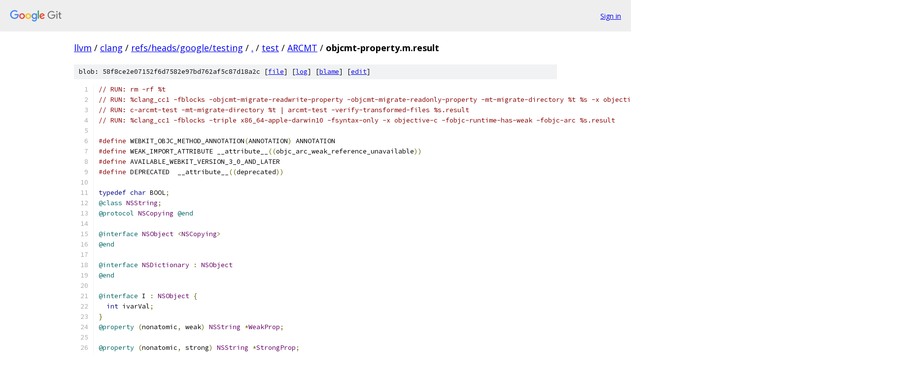

--- FILE ---
content_type: text/html; charset=utf-8
request_url: https://llvm.googlesource.com/clang/+/refs/heads/google/testing/test/ARCMT/objcmt-property.m.result?autodive=0%2F%2F%2F
body_size: 5123
content:
<!DOCTYPE html><html lang="en"><head><meta charset="utf-8"><meta name="viewport" content="width=device-width, initial-scale=1"><title>test/ARCMT/objcmt-property.m.result - clang - Git at Google</title><link rel="stylesheet" type="text/css" href="/+static/base.css"><link rel="stylesheet" type="text/css" href="/+static/prettify/prettify.css"><!-- default customHeadTagPart --></head><body class="Site"><header class="Site-header"><div class="Header"><a class="Header-image" href="/"><img src="//www.gstatic.com/images/branding/lockups/2x/lockup_git_color_108x24dp.png" width="108" height="24" alt="Google Git"></a><div class="Header-menu"> <a class="Header-menuItem" href="https://accounts.google.com/AccountChooser?faa=1&amp;continue=https://llvm.googlesource.com/login/clang/%2B/refs/heads/google/testing/test/ARCMT/objcmt-property.m.result?autodive%3D0%252F%252F%252F">Sign in</a> </div></div></header><div class="Site-content"><div class="Container "><div class="Breadcrumbs"><a class="Breadcrumbs-crumb" href="/?format=HTML">llvm</a> / <a class="Breadcrumbs-crumb" href="/clang/">clang</a> / <a class="Breadcrumbs-crumb" href="/clang/+/refs/heads/google/testing">refs/heads/google/testing</a> / <a class="Breadcrumbs-crumb" href="/clang/+/refs/heads/google/testing/?autodive=0%2F%2F%2F">.</a> / <a class="Breadcrumbs-crumb" href="/clang/+/refs/heads/google/testing/test?autodive=0%2F%2F%2F">test</a> / <a class="Breadcrumbs-crumb" href="/clang/+/refs/heads/google/testing/test/ARCMT?autodive=0%2F%2F%2F">ARCMT</a> / <span class="Breadcrumbs-crumb">objcmt-property.m.result</span></div><div class="u-sha1 u-monospace BlobSha1">blob: 58f8ce2e07152f6d7582e97bd762af5c87d18a2c [<a href="/clang/+/refs/heads/google/testing/test/ARCMT/objcmt-property.m.result?autodive=0%2F%2F%2F">file</a>] [<a href="/clang/+log/refs/heads/google/testing/test/ARCMT/objcmt-property.m.result">log</a>] [<a href="/clang/+blame/refs/heads/google/testing/test/ARCMT/objcmt-property.m.result">blame</a>] [<a href="https://llvm-review.googlesource.com/admin/repos/edit/repo/clang/branch/refs/heads/google/testing/file/test/ARCMT/objcmt-property.m.result">edit</a>]</div><table class="FileContents"><tr class="u-pre u-monospace FileContents-line"><td class="u-lineNum u-noSelect FileContents-lineNum" data-line-number="1"></td><td class="FileContents-lineContents" id="1"><span class="com">// RUN: rm -rf %t</span></td></tr><tr class="u-pre u-monospace FileContents-line"><td class="u-lineNum u-noSelect FileContents-lineNum" data-line-number="2"></td><td class="FileContents-lineContents" id="2"><span class="com">// RUN: %clang_cc1 -fblocks -objcmt-migrate-readwrite-property -objcmt-migrate-readonly-property -mt-migrate-directory %t %s -x objective-c -fobjc-runtime-has-weak -fobjc-arc -triple x86_64-apple-darwin11</span></td></tr><tr class="u-pre u-monospace FileContents-line"><td class="u-lineNum u-noSelect FileContents-lineNum" data-line-number="3"></td><td class="FileContents-lineContents" id="3"><span class="com">// RUN: c-arcmt-test -mt-migrate-directory %t | arcmt-test -verify-transformed-files %s.result</span></td></tr><tr class="u-pre u-monospace FileContents-line"><td class="u-lineNum u-noSelect FileContents-lineNum" data-line-number="4"></td><td class="FileContents-lineContents" id="4"><span class="com">// RUN: %clang_cc1 -fblocks -triple x86_64-apple-darwin10 -fsyntax-only -x objective-c -fobjc-runtime-has-weak -fobjc-arc %s.result</span></td></tr><tr class="u-pre u-monospace FileContents-line"><td class="u-lineNum u-noSelect FileContents-lineNum" data-line-number="5"></td><td class="FileContents-lineContents" id="5"></td></tr><tr class="u-pre u-monospace FileContents-line"><td class="u-lineNum u-noSelect FileContents-lineNum" data-line-number="6"></td><td class="FileContents-lineContents" id="6"><span class="com">#define</span><span class="pln"> WEBKIT_OBJC_METHOD_ANNOTATION</span><span class="pun">(</span><span class="pln">ANNOTATION</span><span class="pun">)</span><span class="pln"> ANNOTATION</span></td></tr><tr class="u-pre u-monospace FileContents-line"><td class="u-lineNum u-noSelect FileContents-lineNum" data-line-number="7"></td><td class="FileContents-lineContents" id="7"><span class="com">#define</span><span class="pln"> WEAK_IMPORT_ATTRIBUTE __attribute__</span><span class="pun">((</span><span class="pln">objc_arc_weak_reference_unavailable</span><span class="pun">))</span></td></tr><tr class="u-pre u-monospace FileContents-line"><td class="u-lineNum u-noSelect FileContents-lineNum" data-line-number="8"></td><td class="FileContents-lineContents" id="8"><span class="com">#define</span><span class="pln"> AVAILABLE_WEBKIT_VERSION_3_0_AND_LATER</span></td></tr><tr class="u-pre u-monospace FileContents-line"><td class="u-lineNum u-noSelect FileContents-lineNum" data-line-number="9"></td><td class="FileContents-lineContents" id="9"><span class="com">#define</span><span class="pln"> DEPRECATED  __attribute__</span><span class="pun">((</span><span class="pln">deprecated</span><span class="pun">))</span><span class="pln"> </span></td></tr><tr class="u-pre u-monospace FileContents-line"><td class="u-lineNum u-noSelect FileContents-lineNum" data-line-number="10"></td><td class="FileContents-lineContents" id="10"></td></tr><tr class="u-pre u-monospace FileContents-line"><td class="u-lineNum u-noSelect FileContents-lineNum" data-line-number="11"></td><td class="FileContents-lineContents" id="11"><span class="kwd">typedef</span><span class="pln"> </span><span class="kwd">char</span><span class="pln"> BOOL</span><span class="pun">;</span></td></tr><tr class="u-pre u-monospace FileContents-line"><td class="u-lineNum u-noSelect FileContents-lineNum" data-line-number="12"></td><td class="FileContents-lineContents" id="12"><span class="lit">@class</span><span class="pln"> </span><span class="typ">NSString</span><span class="pun">;</span></td></tr><tr class="u-pre u-monospace FileContents-line"><td class="u-lineNum u-noSelect FileContents-lineNum" data-line-number="13"></td><td class="FileContents-lineContents" id="13"><span class="lit">@protocol</span><span class="pln"> </span><span class="typ">NSCopying</span><span class="pln"> </span><span class="lit">@end</span></td></tr><tr class="u-pre u-monospace FileContents-line"><td class="u-lineNum u-noSelect FileContents-lineNum" data-line-number="14"></td><td class="FileContents-lineContents" id="14"></td></tr><tr class="u-pre u-monospace FileContents-line"><td class="u-lineNum u-noSelect FileContents-lineNum" data-line-number="15"></td><td class="FileContents-lineContents" id="15"><span class="lit">@interface</span><span class="pln"> </span><span class="typ">NSObject</span><span class="pln"> </span><span class="pun">&lt;</span><span class="typ">NSCopying</span><span class="pun">&gt;</span></td></tr><tr class="u-pre u-monospace FileContents-line"><td class="u-lineNum u-noSelect FileContents-lineNum" data-line-number="16"></td><td class="FileContents-lineContents" id="16"><span class="lit">@end</span></td></tr><tr class="u-pre u-monospace FileContents-line"><td class="u-lineNum u-noSelect FileContents-lineNum" data-line-number="17"></td><td class="FileContents-lineContents" id="17"></td></tr><tr class="u-pre u-monospace FileContents-line"><td class="u-lineNum u-noSelect FileContents-lineNum" data-line-number="18"></td><td class="FileContents-lineContents" id="18"><span class="lit">@interface</span><span class="pln"> </span><span class="typ">NSDictionary</span><span class="pln"> </span><span class="pun">:</span><span class="pln"> </span><span class="typ">NSObject</span></td></tr><tr class="u-pre u-monospace FileContents-line"><td class="u-lineNum u-noSelect FileContents-lineNum" data-line-number="19"></td><td class="FileContents-lineContents" id="19"><span class="lit">@end</span></td></tr><tr class="u-pre u-monospace FileContents-line"><td class="u-lineNum u-noSelect FileContents-lineNum" data-line-number="20"></td><td class="FileContents-lineContents" id="20"></td></tr><tr class="u-pre u-monospace FileContents-line"><td class="u-lineNum u-noSelect FileContents-lineNum" data-line-number="21"></td><td class="FileContents-lineContents" id="21"><span class="lit">@interface</span><span class="pln"> I </span><span class="pun">:</span><span class="pln"> </span><span class="typ">NSObject</span><span class="pln"> </span><span class="pun">{</span></td></tr><tr class="u-pre u-monospace FileContents-line"><td class="u-lineNum u-noSelect FileContents-lineNum" data-line-number="22"></td><td class="FileContents-lineContents" id="22"><span class="pln">  </span><span class="kwd">int</span><span class="pln"> ivarVal</span><span class="pun">;</span></td></tr><tr class="u-pre u-monospace FileContents-line"><td class="u-lineNum u-noSelect FileContents-lineNum" data-line-number="23"></td><td class="FileContents-lineContents" id="23"><span class="pun">}</span></td></tr><tr class="u-pre u-monospace FileContents-line"><td class="u-lineNum u-noSelect FileContents-lineNum" data-line-number="24"></td><td class="FileContents-lineContents" id="24"><span class="lit">@property</span><span class="pln"> </span><span class="pun">(</span><span class="pln">nonatomic</span><span class="pun">,</span><span class="pln"> weak</span><span class="pun">)</span><span class="pln"> </span><span class="typ">NSString</span><span class="pln"> </span><span class="pun">*</span><span class="typ">WeakProp</span><span class="pun">;</span></td></tr><tr class="u-pre u-monospace FileContents-line"><td class="u-lineNum u-noSelect FileContents-lineNum" data-line-number="25"></td><td class="FileContents-lineContents" id="25"></td></tr><tr class="u-pre u-monospace FileContents-line"><td class="u-lineNum u-noSelect FileContents-lineNum" data-line-number="26"></td><td class="FileContents-lineContents" id="26"><span class="lit">@property</span><span class="pln"> </span><span class="pun">(</span><span class="pln">nonatomic</span><span class="pun">,</span><span class="pln"> strong</span><span class="pun">)</span><span class="pln"> </span><span class="typ">NSString</span><span class="pln"> </span><span class="pun">*</span><span class="typ">StrongProp</span><span class="pun">;</span></td></tr><tr class="u-pre u-monospace FileContents-line"><td class="u-lineNum u-noSelect FileContents-lineNum" data-line-number="27"></td><td class="FileContents-lineContents" id="27"></td></tr><tr class="u-pre u-monospace FileContents-line"><td class="u-lineNum u-noSelect FileContents-lineNum" data-line-number="28"></td><td class="FileContents-lineContents" id="28"><span class="lit">@property</span><span class="pln"> </span><span class="pun">(</span><span class="pln">nonatomic</span><span class="pun">,</span><span class="pln"> strong</span><span class="pun">)</span><span class="pln"> </span><span class="typ">NSString</span><span class="pln"> </span><span class="pun">*</span><span class="typ">UnavailProp</span><span class="pln">  __attribute__</span><span class="pun">((</span><span class="pln">unavailable</span><span class="pun">));</span></td></tr><tr class="u-pre u-monospace FileContents-line"><td class="u-lineNum u-noSelect FileContents-lineNum" data-line-number="29"></td><td class="FileContents-lineContents" id="29"><span class="pun">-</span><span class="pln"> </span><span class="pun">(</span><span class="kwd">void</span><span class="pun">)</span><span class="pln"> setUnavailProp  </span><span class="pun">:</span><span class="pln"> </span><span class="pun">(</span><span class="typ">NSString</span><span class="pln"> </span><span class="pun">*)</span><span class="typ">Val</span><span class="pun">;</span></td></tr><tr class="u-pre u-monospace FileContents-line"><td class="u-lineNum u-noSelect FileContents-lineNum" data-line-number="30"></td><td class="FileContents-lineContents" id="30"></td></tr><tr class="u-pre u-monospace FileContents-line"><td class="u-lineNum u-noSelect FileContents-lineNum" data-line-number="31"></td><td class="FileContents-lineContents" id="31"><span class="lit">@property</span><span class="pln"> </span><span class="pun">(</span><span class="pln">nonatomic</span><span class="pun">,</span><span class="pln"> strong</span><span class="pun">)</span><span class="pln"> </span><span class="typ">NSString</span><span class="pln"> </span><span class="pun">*</span><span class="typ">UnavailProp1</span><span class="pln">  __attribute__</span><span class="pun">((</span><span class="pln">unavailable</span><span class="pun">));</span></td></tr><tr class="u-pre u-monospace FileContents-line"><td class="u-lineNum u-noSelect FileContents-lineNum" data-line-number="32"></td><td class="FileContents-lineContents" id="32"></td></tr><tr class="u-pre u-monospace FileContents-line"><td class="u-lineNum u-noSelect FileContents-lineNum" data-line-number="33"></td><td class="FileContents-lineContents" id="33"><span class="lit">@property</span><span class="pln"> </span><span class="pun">(</span><span class="pln">nonatomic</span><span class="pun">,</span><span class="pln"> strong</span><span class="pun">)</span><span class="pln"> </span><span class="typ">NSString</span><span class="pln"> </span><span class="pun">*</span><span class="typ">UnavailProp2</span><span class="pun">;</span></td></tr><tr class="u-pre u-monospace FileContents-line"><td class="u-lineNum u-noSelect FileContents-lineNum" data-line-number="34"></td><td class="FileContents-lineContents" id="34"><span class="pun">-</span><span class="pln"> </span><span class="pun">(</span><span class="kwd">void</span><span class="pun">)</span><span class="pln"> setUnavailProp2  </span><span class="pun">:</span><span class="pln"> </span><span class="pun">(</span><span class="typ">NSString</span><span class="pln"> </span><span class="pun">*)</span><span class="typ">Val</span><span class="pln">  __attribute__</span><span class="pun">((</span><span class="pln">unavailable</span><span class="pun">));</span></td></tr><tr class="u-pre u-monospace FileContents-line"><td class="u-lineNum u-noSelect FileContents-lineNum" data-line-number="35"></td><td class="FileContents-lineContents" id="35"></td></tr><tr class="u-pre u-monospace FileContents-line"><td class="u-lineNum u-noSelect FileContents-lineNum" data-line-number="36"></td><td class="FileContents-lineContents" id="36"><span class="lit">@property</span><span class="pln"> </span><span class="pun">(</span><span class="pln">nonatomic</span><span class="pun">,</span><span class="pln"> copy</span><span class="pun">)</span><span class="pln"> </span><span class="typ">NSDictionary</span><span class="pln"> </span><span class="pun">*</span><span class="pln">undoAction</span><span class="pun">;</span></td></tr><tr class="u-pre u-monospace FileContents-line"><td class="u-lineNum u-noSelect FileContents-lineNum" data-line-number="37"></td><td class="FileContents-lineContents" id="37"><span class="lit">@end</span></td></tr><tr class="u-pre u-monospace FileContents-line"><td class="u-lineNum u-noSelect FileContents-lineNum" data-line-number="38"></td><td class="FileContents-lineContents" id="38"></td></tr><tr class="u-pre u-monospace FileContents-line"><td class="u-lineNum u-noSelect FileContents-lineNum" data-line-number="39"></td><td class="FileContents-lineContents" id="39"><span class="lit">@implementation</span><span class="pln"> I</span></td></tr><tr class="u-pre u-monospace FileContents-line"><td class="u-lineNum u-noSelect FileContents-lineNum" data-line-number="40"></td><td class="FileContents-lineContents" id="40"><span class="lit">@end</span></td></tr><tr class="u-pre u-monospace FileContents-line"><td class="u-lineNum u-noSelect FileContents-lineNum" data-line-number="41"></td><td class="FileContents-lineContents" id="41"></td></tr><tr class="u-pre u-monospace FileContents-line"><td class="u-lineNum u-noSelect FileContents-lineNum" data-line-number="42"></td><td class="FileContents-lineContents" id="42"><span class="lit">@class</span><span class="pln"> </span><span class="typ">NSArray</span><span class="pun">;</span></td></tr><tr class="u-pre u-monospace FileContents-line"><td class="u-lineNum u-noSelect FileContents-lineNum" data-line-number="43"></td><td class="FileContents-lineContents" id="43"></td></tr><tr class="u-pre u-monospace FileContents-line"><td class="u-lineNum u-noSelect FileContents-lineNum" data-line-number="44"></td><td class="FileContents-lineContents" id="44"><span class="lit">@interface</span><span class="pln"> </span><span class="typ">MyClass2</span><span class="pln">  </span><span class="pun">{</span></td></tr><tr class="u-pre u-monospace FileContents-line"><td class="u-lineNum u-noSelect FileContents-lineNum" data-line-number="45"></td><td class="FileContents-lineContents" id="45"><span class="lit">@private</span></td></tr><tr class="u-pre u-monospace FileContents-line"><td class="u-lineNum u-noSelect FileContents-lineNum" data-line-number="46"></td><td class="FileContents-lineContents" id="46"><span class="pln">    </span><span class="typ">NSArray</span><span class="pln"> </span><span class="pun">*</span><span class="pln">_names1</span><span class="pun">;</span></td></tr><tr class="u-pre u-monospace FileContents-line"><td class="u-lineNum u-noSelect FileContents-lineNum" data-line-number="47"></td><td class="FileContents-lineContents" id="47"><span class="pln">    </span><span class="typ">NSArray</span><span class="pln"> </span><span class="pun">*</span><span class="pln">_names2</span><span class="pun">;</span></td></tr><tr class="u-pre u-monospace FileContents-line"><td class="u-lineNum u-noSelect FileContents-lineNum" data-line-number="48"></td><td class="FileContents-lineContents" id="48"><span class="pln">    </span><span class="typ">NSArray</span><span class="pln"> </span><span class="pun">*</span><span class="pln">_names3</span><span class="pun">;</span></td></tr><tr class="u-pre u-monospace FileContents-line"><td class="u-lineNum u-noSelect FileContents-lineNum" data-line-number="49"></td><td class="FileContents-lineContents" id="49"><span class="pln">    </span><span class="typ">NSArray</span><span class="pln"> </span><span class="pun">*</span><span class="pln">_names4</span><span class="pun">;</span></td></tr><tr class="u-pre u-monospace FileContents-line"><td class="u-lineNum u-noSelect FileContents-lineNum" data-line-number="50"></td><td class="FileContents-lineContents" id="50"><span class="pun">}</span></td></tr><tr class="u-pre u-monospace FileContents-line"><td class="u-lineNum u-noSelect FileContents-lineNum" data-line-number="51"></td><td class="FileContents-lineContents" id="51"><span class="lit">@property</span><span class="pln"> </span><span class="pun">(</span><span class="pln">nonatomic</span><span class="pun">,</span><span class="pln"> strong</span><span class="pun">)</span><span class="pln"> </span><span class="typ">NSArray</span><span class="pln"> </span><span class="pun">*</span><span class="pln">names2</span><span class="pun">;</span></td></tr><tr class="u-pre u-monospace FileContents-line"><td class="u-lineNum u-noSelect FileContents-lineNum" data-line-number="52"></td><td class="FileContents-lineContents" id="52"><span class="lit">@property</span><span class="pln"> </span><span class="pun">(</span><span class="pln">nonatomic</span><span class="pun">,</span><span class="pln"> strong</span><span class="pun">)</span><span class="pln"> </span><span class="typ">NSArray</span><span class="pln"> </span><span class="pun">*</span><span class="pln">names3</span><span class="pun">;</span></td></tr><tr class="u-pre u-monospace FileContents-line"><td class="u-lineNum u-noSelect FileContents-lineNum" data-line-number="53"></td><td class="FileContents-lineContents" id="53"><span class="lit">@property</span><span class="pln"> </span><span class="pun">(</span><span class="pln">nonatomic</span><span class="pun">,</span><span class="pln"> strong</span><span class="pun">)</span><span class="pln"> </span><span class="typ">NSArray</span><span class="pln"> </span><span class="pun">*</span><span class="pln">names4</span><span class="pun">;</span></td></tr><tr class="u-pre u-monospace FileContents-line"><td class="u-lineNum u-noSelect FileContents-lineNum" data-line-number="54"></td><td class="FileContents-lineContents" id="54"><span class="lit">@property</span><span class="pln"> </span><span class="pun">(</span><span class="pln">nonatomic</span><span class="pun">,</span><span class="pln"> strong</span><span class="pun">)</span><span class="pln"> </span><span class="typ">NSArray</span><span class="pln"> </span><span class="pun">*</span><span class="pln">names1</span><span class="pun">;</span></td></tr><tr class="u-pre u-monospace FileContents-line"><td class="u-lineNum u-noSelect FileContents-lineNum" data-line-number="55"></td><td class="FileContents-lineContents" id="55"><span class="lit">@end</span></td></tr><tr class="u-pre u-monospace FileContents-line"><td class="u-lineNum u-noSelect FileContents-lineNum" data-line-number="56"></td><td class="FileContents-lineContents" id="56"></td></tr><tr class="u-pre u-monospace FileContents-line"><td class="u-lineNum u-noSelect FileContents-lineNum" data-line-number="57"></td><td class="FileContents-lineContents" id="57"><span class="com">// Properties that contain the name &quot;delegate&quot; or &quot;dataSource&quot;,</span></td></tr><tr class="u-pre u-monospace FileContents-line"><td class="u-lineNum u-noSelect FileContents-lineNum" data-line-number="58"></td><td class="FileContents-lineContents" id="58"><span class="com">// or have exact name &quot;target&quot; have unsafe_unretained attribute.</span></td></tr><tr class="u-pre u-monospace FileContents-line"><td class="u-lineNum u-noSelect FileContents-lineNum" data-line-number="59"></td><td class="FileContents-lineContents" id="59"><span class="lit">@interface</span><span class="pln"> </span><span class="typ">NSInvocation</span><span class="pln"> </span></td></tr><tr class="u-pre u-monospace FileContents-line"><td class="u-lineNum u-noSelect FileContents-lineNum" data-line-number="60"></td><td class="FileContents-lineContents" id="60"><span class="lit">@property</span><span class="pln"> </span><span class="pun">(</span><span class="pln">nonatomic</span><span class="pun">,</span><span class="pln"> assign</span><span class="pun">)</span><span class="pln"> id target</span><span class="pun">;</span></td></tr><tr class="u-pre u-monospace FileContents-line"><td class="u-lineNum u-noSelect FileContents-lineNum" data-line-number="61"></td><td class="FileContents-lineContents" id="61"></td></tr><tr class="u-pre u-monospace FileContents-line"><td class="u-lineNum u-noSelect FileContents-lineNum" data-line-number="62"></td><td class="FileContents-lineContents" id="62"><span class="lit">@property</span><span class="pln"> </span><span class="pun">(</span><span class="pln">nonatomic</span><span class="pun">,</span><span class="pln"> assign</span><span class="pun">)</span><span class="pln"> id dataSource</span><span class="pun">;</span></td></tr><tr class="u-pre u-monospace FileContents-line"><td class="u-lineNum u-noSelect FileContents-lineNum" data-line-number="63"></td><td class="FileContents-lineContents" id="63"></td></tr><tr class="u-pre u-monospace FileContents-line"><td class="u-lineNum u-noSelect FileContents-lineNum" data-line-number="64"></td><td class="FileContents-lineContents" id="64"><span class="com">// rdar://15509831</span></td></tr><tr class="u-pre u-monospace FileContents-line"><td class="u-lineNum u-noSelect FileContents-lineNum" data-line-number="65"></td><td class="FileContents-lineContents" id="65"><span class="lit">@property</span><span class="pln"> </span><span class="pun">(</span><span class="pln">nonatomic</span><span class="pun">,</span><span class="pln"> </span><span class="kwd">readonly</span><span class="pun">,</span><span class="pln"> assign</span><span class="pun">)</span><span class="pln"> id </span><span class="kwd">delegate</span><span class="pun">;</span></td></tr><tr class="u-pre u-monospace FileContents-line"><td class="u-lineNum u-noSelect FileContents-lineNum" data-line-number="66"></td><td class="FileContents-lineContents" id="66"></td></tr><tr class="u-pre u-monospace FileContents-line"><td class="u-lineNum u-noSelect FileContents-lineNum" data-line-number="67"></td><td class="FileContents-lineContents" id="67"><span class="lit">@property</span><span class="pln"> </span><span class="pun">(</span><span class="pln">nonatomic</span><span class="pun">,</span><span class="pln"> assign</span><span class="pun">)</span><span class="pln"> id xxxdelegateYYY</span><span class="pun">;</span></td></tr><tr class="u-pre u-monospace FileContents-line"><td class="u-lineNum u-noSelect FileContents-lineNum" data-line-number="68"></td><td class="FileContents-lineContents" id="68"></td></tr><tr class="u-pre u-monospace FileContents-line"><td class="u-lineNum u-noSelect FileContents-lineNum" data-line-number="69"></td><td class="FileContents-lineContents" id="69"></td></tr><tr class="u-pre u-monospace FileContents-line"><td class="u-lineNum u-noSelect FileContents-lineNum" data-line-number="70"></td><td class="FileContents-lineContents" id="70"><span class="lit">@property</span><span class="pln"> </span><span class="pun">(</span><span class="pln">nonatomic</span><span class="pun">,</span><span class="pln"> strong</span><span class="pun">)</span><span class="pln"> id </span><span class="typ">MYtarget</span><span class="pun">;</span></td></tr><tr class="u-pre u-monospace FileContents-line"><td class="u-lineNum u-noSelect FileContents-lineNum" data-line-number="71"></td><td class="FileContents-lineContents" id="71"></td></tr><tr class="u-pre u-monospace FileContents-line"><td class="u-lineNum u-noSelect FileContents-lineNum" data-line-number="72"></td><td class="FileContents-lineContents" id="72"><span class="lit">@property</span><span class="pln"> </span><span class="pun">(</span><span class="pln">nonatomic</span><span class="pun">,</span><span class="pln"> strong</span><span class="pun">)</span><span class="pln"> id targetX</span><span class="pun">;</span></td></tr><tr class="u-pre u-monospace FileContents-line"><td class="u-lineNum u-noSelect FileContents-lineNum" data-line-number="73"></td><td class="FileContents-lineContents" id="73"><span class="pln"> </span></td></tr><tr class="u-pre u-monospace FileContents-line"><td class="u-lineNum u-noSelect FileContents-lineNum" data-line-number="74"></td><td class="FileContents-lineContents" id="74"><span class="lit">@property</span><span class="pln"> </span><span class="pun">(</span><span class="pln">nonatomic</span><span class="pun">)</span><span class="pln"> </span><span class="kwd">int</span><span class="pln"> value</span><span class="pun">;</span></td></tr><tr class="u-pre u-monospace FileContents-line"><td class="u-lineNum u-noSelect FileContents-lineNum" data-line-number="75"></td><td class="FileContents-lineContents" id="75"></td></tr><tr class="u-pre u-monospace FileContents-line"><td class="u-lineNum u-noSelect FileContents-lineNum" data-line-number="76"></td><td class="FileContents-lineContents" id="76"><span class="lit">@property</span><span class="pln"> </span><span class="pun">(</span><span class="pln">nonatomic</span><span class="pun">,</span><span class="pln"> getter</span><span class="pun">=</span><span class="pln">isContinuous</span><span class="pun">)</span><span class="pln"> BOOL continuous</span><span class="pun">;</span></td></tr><tr class="u-pre u-monospace FileContents-line"><td class="u-lineNum u-noSelect FileContents-lineNum" data-line-number="77"></td><td class="FileContents-lineContents" id="77"></td></tr><tr class="u-pre u-monospace FileContents-line"><td class="u-lineNum u-noSelect FileContents-lineNum" data-line-number="78"></td><td class="FileContents-lineContents" id="78"><span class="pun">-</span><span class="pln"> </span><span class="pun">(</span><span class="pln">id</span><span class="pun">)</span><span class="pln"> isAnObject</span><span class="pun">;</span></td></tr><tr class="u-pre u-monospace FileContents-line"><td class="u-lineNum u-noSelect FileContents-lineNum" data-line-number="79"></td><td class="FileContents-lineContents" id="79"><span class="pun">-</span><span class="pln"> </span><span class="pun">(</span><span class="kwd">void</span><span class="pun">)</span><span class="pln">setAnObject </span><span class="pun">:</span><span class="pln"> </span><span class="pun">(</span><span class="pln">id</span><span class="pun">)</span><span class="pln"> </span><span class="kwd">object</span><span class="pun">;</span></td></tr><tr class="u-pre u-monospace FileContents-line"><td class="u-lineNum u-noSelect FileContents-lineNum" data-line-number="80"></td><td class="FileContents-lineContents" id="80"></td></tr><tr class="u-pre u-monospace FileContents-line"><td class="u-lineNum u-noSelect FileContents-lineNum" data-line-number="81"></td><td class="FileContents-lineContents" id="81"><span class="lit">@property</span><span class="pln"> </span><span class="pun">(</span><span class="pln">nonatomic</span><span class="pun">,</span><span class="pln"> getter</span><span class="pun">=</span><span class="pln">isinValid</span><span class="pun">,</span><span class="pln"> </span><span class="kwd">readonly</span><span class="pun">)</span><span class="pln"> BOOL inValid</span><span class="pun">;</span></td></tr><tr class="u-pre u-monospace FileContents-line"><td class="u-lineNum u-noSelect FileContents-lineNum" data-line-number="82"></td><td class="FileContents-lineContents" id="82"><span class="pun">-</span><span class="pln"> </span><span class="pun">(</span><span class="kwd">void</span><span class="pun">)</span><span class="pln"> setInValid </span><span class="pun">:</span><span class="pln"> </span><span class="pun">(</span><span class="pln">BOOL</span><span class="pun">)</span><span class="pln"> arg</span><span class="pun">;</span></td></tr><tr class="u-pre u-monospace FileContents-line"><td class="u-lineNum u-noSelect FileContents-lineNum" data-line-number="83"></td><td class="FileContents-lineContents" id="83"></td></tr><tr class="u-pre u-monospace FileContents-line"><td class="u-lineNum u-noSelect FileContents-lineNum" data-line-number="84"></td><td class="FileContents-lineContents" id="84"><span class="pun">-</span><span class="pln"> </span><span class="pun">(</span><span class="kwd">void</span><span class="pun">)</span><span class="pln"> </span><span class="typ">Nothing</span><span class="pun">;</span></td></tr><tr class="u-pre u-monospace FileContents-line"><td class="u-lineNum u-noSelect FileContents-lineNum" data-line-number="85"></td><td class="FileContents-lineContents" id="85"><span class="lit">@property</span><span class="pln"> </span><span class="pun">(</span><span class="pln">nonatomic</span><span class="pun">,</span><span class="pln"> </span><span class="kwd">readonly</span><span class="pun">)</span><span class="pln"> </span><span class="kwd">int</span><span class="pln"> </span><span class="typ">Length</span><span class="pun">;</span></td></tr><tr class="u-pre u-monospace FileContents-line"><td class="u-lineNum u-noSelect FileContents-lineNum" data-line-number="86"></td><td class="FileContents-lineContents" id="86"><span class="lit">@property</span><span class="pln"> </span><span class="pun">(</span><span class="pln">nonatomic</span><span class="pun">,</span><span class="pln"> </span><span class="kwd">readonly</span><span class="pun">,</span><span class="pln"> strong</span><span class="pun">)</span><span class="pln"> id </span><span class="kwd">object</span><span class="pun">;</span></td></tr><tr class="u-pre u-monospace FileContents-line"><td class="u-lineNum u-noSelect FileContents-lineNum" data-line-number="87"></td><td class="FileContents-lineContents" id="87"><span class="pun">+</span><span class="pln"> </span><span class="pun">(</span><span class="kwd">double</span><span class="pun">)</span><span class="pln"> D</span><span class="pun">;</span></td></tr><tr class="u-pre u-monospace FileContents-line"><td class="u-lineNum u-noSelect FileContents-lineNum" data-line-number="88"></td><td class="FileContents-lineContents" id="88"><span class="lit">@property</span><span class="pln"> </span><span class="pun">(</span><span class="pln">nonatomic</span><span class="pun">,</span><span class="pln"> </span><span class="kwd">readonly</span><span class="pun">)</span><span class="pln"> </span><span class="kwd">void</span><span class="pln"> </span><span class="pun">*</span><span class="typ">JSObject</span><span class="pln"> WEBKIT_OBJC_METHOD_ANNOTATION</span><span class="pun">(</span><span class="pln">AVAILABLE_WEBKIT_VERSION_3_0_AND_LATER</span><span class="pun">);</span></td></tr><tr class="u-pre u-monospace FileContents-line"><td class="u-lineNum u-noSelect FileContents-lineNum" data-line-number="89"></td><td class="FileContents-lineContents" id="89"><span class="lit">@property</span><span class="pln"> </span><span class="pun">(</span><span class="pln">nonatomic</span><span class="pun">,</span><span class="pln"> getter</span><span class="pun">=</span><span class="pln">isIgnoringInteractionEvents</span><span class="pun">,</span><span class="pln"> </span><span class="kwd">readonly</span><span class="pun">)</span><span class="pln"> BOOL ignoringInteractionEvents</span><span class="pun">;</span></td></tr><tr class="u-pre u-monospace FileContents-line"><td class="u-lineNum u-noSelect FileContents-lineNum" data-line-number="90"></td><td class="FileContents-lineContents" id="90"></td></tr><tr class="u-pre u-monospace FileContents-line"><td class="u-lineNum u-noSelect FileContents-lineNum" data-line-number="91"></td><td class="FileContents-lineContents" id="91"><span class="lit">@property</span><span class="pln"> </span><span class="pun">(</span><span class="pln">nonatomic</span><span class="pun">,</span><span class="pln"> getter</span><span class="pun">=</span><span class="pln">getStringValue</span><span class="pun">,</span><span class="pln"> strong</span><span class="pun">)</span><span class="pln"> </span><span class="typ">NSString</span><span class="pln"> </span><span class="pun">*</span><span class="pln">stringValue</span><span class="pun">;</span></td></tr><tr class="u-pre u-monospace FileContents-line"><td class="u-lineNum u-noSelect FileContents-lineNum" data-line-number="92"></td><td class="FileContents-lineContents" id="92"><span class="lit">@property</span><span class="pln"> </span><span class="pun">(</span><span class="pln">nonatomic</span><span class="pun">,</span><span class="pln"> getter</span><span class="pun">=</span><span class="pln">getCounterValue</span><span class="pun">,</span><span class="pln"> </span><span class="kwd">readonly</span><span class="pun">)</span><span class="pln"> BOOL counterValue</span><span class="pun">;</span></td></tr><tr class="u-pre u-monospace FileContents-line"><td class="u-lineNum u-noSelect FileContents-lineNum" data-line-number="93"></td><td class="FileContents-lineContents" id="93"><span class="lit">@property</span><span class="pln"> </span><span class="pun">(</span><span class="pln">nonatomic</span><span class="pun">,</span><span class="pln"> getter</span><span class="pun">=</span><span class="pln">getns_dixtionary</span><span class="pun">,</span><span class="pln"> </span><span class="kwd">readonly</span><span class="pun">,</span><span class="pln"> copy</span><span class="pun">)</span><span class="pln"> </span><span class="typ">NSDictionary</span><span class="pln"> </span><span class="pun">*</span><span class="pln">ns_dixtionary</span><span class="pun">;</span></td></tr><tr class="u-pre u-monospace FileContents-line"><td class="u-lineNum u-noSelect FileContents-lineNum" data-line-number="94"></td><td class="FileContents-lineContents" id="94"></td></tr><tr class="u-pre u-monospace FileContents-line"><td class="u-lineNum u-noSelect FileContents-lineNum" data-line-number="95"></td><td class="FileContents-lineContents" id="95"><span class="pun">-</span><span class="pln"> </span><span class="pun">(</span><span class="pln">BOOL</span><span class="pun">)</span><span class="pln">is3bar</span><span class="pun">;</span><span class="pln"> </span><span class="com">// watch out</span></td></tr><tr class="u-pre u-monospace FileContents-line"><td class="u-lineNum u-noSelect FileContents-lineNum" data-line-number="96"></td><td class="FileContents-lineContents" id="96"><span class="pun">-</span><span class="pln"> </span><span class="pun">(</span><span class="typ">NSString</span><span class="pln"> </span><span class="pun">*)</span><span class="pln">get3foo</span><span class="pun">;</span><span class="pln"> </span><span class="com">// watch out</span></td></tr><tr class="u-pre u-monospace FileContents-line"><td class="u-lineNum u-noSelect FileContents-lineNum" data-line-number="97"></td><td class="FileContents-lineContents" id="97"></td></tr><tr class="u-pre u-monospace FileContents-line"><td class="u-lineNum u-noSelect FileContents-lineNum" data-line-number="98"></td><td class="FileContents-lineContents" id="98"><span class="lit">@property</span><span class="pln"> </span><span class="pun">(</span><span class="pln">nonatomic</span><span class="pun">,</span><span class="pln"> getter</span><span class="pun">=</span><span class="pln">getM</span><span class="pun">,</span><span class="pln"> </span><span class="kwd">readonly</span><span class="pun">)</span><span class="pln"> BOOL m</span><span class="pun">;</span></td></tr><tr class="u-pre u-monospace FileContents-line"><td class="u-lineNum u-noSelect FileContents-lineNum" data-line-number="99"></td><td class="FileContents-lineContents" id="99"><span class="lit">@property</span><span class="pln"> </span><span class="pun">(</span><span class="pln">nonatomic</span><span class="pun">,</span><span class="pln"> getter</span><span class="pun">=</span><span class="pln">getMA</span><span class="pun">,</span><span class="pln"> </span><span class="kwd">readonly</span><span class="pun">)</span><span class="pln"> BOOL MA</span><span class="pun">;</span></td></tr><tr class="u-pre u-monospace FileContents-line"><td class="u-lineNum u-noSelect FileContents-lineNum" data-line-number="100"></td><td class="FileContents-lineContents" id="100"><span class="lit">@property</span><span class="pln"> </span><span class="pun">(</span><span class="pln">nonatomic</span><span class="pun">,</span><span class="pln"> getter</span><span class="pun">=</span><span class="pln">getALL</span><span class="pun">,</span><span class="pln"> </span><span class="kwd">readonly</span><span class="pun">)</span><span class="pln"> BOOL ALL</span><span class="pun">;</span></td></tr><tr class="u-pre u-monospace FileContents-line"><td class="u-lineNum u-noSelect FileContents-lineNum" data-line-number="101"></td><td class="FileContents-lineContents" id="101"><span class="lit">@property</span><span class="pln"> </span><span class="pun">(</span><span class="pln">nonatomic</span><span class="pun">,</span><span class="pln"> getter</span><span class="pun">=</span><span class="pln">getMANY</span><span class="pun">,</span><span class="pln"> </span><span class="kwd">readonly</span><span class="pun">)</span><span class="pln"> BOOL MANY</span><span class="pun">;</span></td></tr><tr class="u-pre u-monospace FileContents-line"><td class="u-lineNum u-noSelect FileContents-lineNum" data-line-number="102"></td><td class="FileContents-lineContents" id="102"><span class="lit">@property</span><span class="pln"> </span><span class="pun">(</span><span class="pln">nonatomic</span><span class="pun">,</span><span class="pln"> getter</span><span class="pun">=</span><span class="pln">getSome</span><span class="pun">,</span><span class="pln"> </span><span class="kwd">readonly</span><span class="pun">)</span><span class="pln"> BOOL some</span><span class="pun">;</span></td></tr><tr class="u-pre u-monospace FileContents-line"><td class="u-lineNum u-noSelect FileContents-lineNum" data-line-number="103"></td><td class="FileContents-lineContents" id="103"><span class="lit">@end</span></td></tr><tr class="u-pre u-monospace FileContents-line"><td class="u-lineNum u-noSelect FileContents-lineNum" data-line-number="104"></td><td class="FileContents-lineContents" id="104"></td></tr><tr class="u-pre u-monospace FileContents-line"><td class="u-lineNum u-noSelect FileContents-lineNum" data-line-number="105"></td><td class="FileContents-lineContents" id="105"></td></tr><tr class="u-pre u-monospace FileContents-line"><td class="u-lineNum u-noSelect FileContents-lineNum" data-line-number="106"></td><td class="FileContents-lineContents" id="106"><span class="lit">@interface</span><span class="pln"> </span><span class="typ">NSInvocation</span><span class="pun">(</span><span class="pln">CAT</span><span class="pun">)</span></td></tr><tr class="u-pre u-monospace FileContents-line"><td class="u-lineNum u-noSelect FileContents-lineNum" data-line-number="107"></td><td class="FileContents-lineContents" id="107"><span class="lit">@property</span><span class="pln"> </span><span class="pun">(</span><span class="pln">nonatomic</span><span class="pun">,</span><span class="pln"> assign</span><span class="pun">)</span><span class="pln"> id target</span><span class="pun">;</span></td></tr><tr class="u-pre u-monospace FileContents-line"><td class="u-lineNum u-noSelect FileContents-lineNum" data-line-number="108"></td><td class="FileContents-lineContents" id="108"></td></tr><tr class="u-pre u-monospace FileContents-line"><td class="u-lineNum u-noSelect FileContents-lineNum" data-line-number="109"></td><td class="FileContents-lineContents" id="109"><span class="lit">@property</span><span class="pln"> </span><span class="pun">(</span><span class="pln">nonatomic</span><span class="pun">,</span><span class="pln"> assign</span><span class="pun">)</span><span class="pln"> id dataSource</span><span class="pun">;</span></td></tr><tr class="u-pre u-monospace FileContents-line"><td class="u-lineNum u-noSelect FileContents-lineNum" data-line-number="110"></td><td class="FileContents-lineContents" id="110"></td></tr><tr class="u-pre u-monospace FileContents-line"><td class="u-lineNum u-noSelect FileContents-lineNum" data-line-number="111"></td><td class="FileContents-lineContents" id="111"><span class="lit">@property</span><span class="pln"> </span><span class="pun">(</span><span class="pln">nonatomic</span><span class="pun">,</span><span class="pln"> assign</span><span class="pun">)</span><span class="pln"> id xxxdelegateYYY</span><span class="pun">;</span></td></tr><tr class="u-pre u-monospace FileContents-line"><td class="u-lineNum u-noSelect FileContents-lineNum" data-line-number="112"></td><td class="FileContents-lineContents" id="112"></td></tr><tr class="u-pre u-monospace FileContents-line"><td class="u-lineNum u-noSelect FileContents-lineNum" data-line-number="113"></td><td class="FileContents-lineContents" id="113"></td></tr><tr class="u-pre u-monospace FileContents-line"><td class="u-lineNum u-noSelect FileContents-lineNum" data-line-number="114"></td><td class="FileContents-lineContents" id="114"><span class="lit">@property</span><span class="pln"> </span><span class="pun">(</span><span class="pln">nonatomic</span><span class="pun">,</span><span class="pln"> strong</span><span class="pun">)</span><span class="pln"> id </span><span class="typ">MYtarget</span><span class="pun">;</span></td></tr><tr class="u-pre u-monospace FileContents-line"><td class="u-lineNum u-noSelect FileContents-lineNum" data-line-number="115"></td><td class="FileContents-lineContents" id="115"></td></tr><tr class="u-pre u-monospace FileContents-line"><td class="u-lineNum u-noSelect FileContents-lineNum" data-line-number="116"></td><td class="FileContents-lineContents" id="116"><span class="lit">@property</span><span class="pln"> </span><span class="pun">(</span><span class="pln">nonatomic</span><span class="pun">,</span><span class="pln"> strong</span><span class="pun">)</span><span class="pln"> id targetX</span><span class="pun">;</span></td></tr><tr class="u-pre u-monospace FileContents-line"><td class="u-lineNum u-noSelect FileContents-lineNum" data-line-number="117"></td><td class="FileContents-lineContents" id="117"></td></tr><tr class="u-pre u-monospace FileContents-line"><td class="u-lineNum u-noSelect FileContents-lineNum" data-line-number="118"></td><td class="FileContents-lineContents" id="118"><span class="lit">@property</span><span class="pln"> </span><span class="pun">(</span><span class="pln">nonatomic</span><span class="pun">)</span><span class="pln"> </span><span class="kwd">int</span><span class="pln"> value</span><span class="pun">;</span></td></tr><tr class="u-pre u-monospace FileContents-line"><td class="u-lineNum u-noSelect FileContents-lineNum" data-line-number="119"></td><td class="FileContents-lineContents" id="119"></td></tr><tr class="u-pre u-monospace FileContents-line"><td class="u-lineNum u-noSelect FileContents-lineNum" data-line-number="120"></td><td class="FileContents-lineContents" id="120"><span class="lit">@property</span><span class="pln"> </span><span class="pun">(</span><span class="pln">nonatomic</span><span class="pun">,</span><span class="pln"> getter</span><span class="pun">=</span><span class="pln">isContinuous</span><span class="pun">)</span><span class="pln"> BOOL continuous</span><span class="pun">;</span></td></tr><tr class="u-pre u-monospace FileContents-line"><td class="u-lineNum u-noSelect FileContents-lineNum" data-line-number="121"></td><td class="FileContents-lineContents" id="121"></td></tr><tr class="u-pre u-monospace FileContents-line"><td class="u-lineNum u-noSelect FileContents-lineNum" data-line-number="122"></td><td class="FileContents-lineContents" id="122"><span class="pun">-</span><span class="pln"> </span><span class="pun">(</span><span class="pln">id</span><span class="pun">)</span><span class="pln"> isAnObject</span><span class="pun">;</span></td></tr><tr class="u-pre u-monospace FileContents-line"><td class="u-lineNum u-noSelect FileContents-lineNum" data-line-number="123"></td><td class="FileContents-lineContents" id="123"><span class="pun">-</span><span class="pln"> </span><span class="pun">(</span><span class="kwd">void</span><span class="pun">)</span><span class="pln">setAnObject </span><span class="pun">:</span><span class="pln"> </span><span class="pun">(</span><span class="pln">id</span><span class="pun">)</span><span class="pln"> </span><span class="kwd">object</span><span class="pun">;</span></td></tr><tr class="u-pre u-monospace FileContents-line"><td class="u-lineNum u-noSelect FileContents-lineNum" data-line-number="124"></td><td class="FileContents-lineContents" id="124"></td></tr><tr class="u-pre u-monospace FileContents-line"><td class="u-lineNum u-noSelect FileContents-lineNum" data-line-number="125"></td><td class="FileContents-lineContents" id="125"><span class="lit">@property</span><span class="pln"> </span><span class="pun">(</span><span class="pln">nonatomic</span><span class="pun">,</span><span class="pln"> getter</span><span class="pun">=</span><span class="pln">isinValid</span><span class="pun">,</span><span class="pln"> </span><span class="kwd">readonly</span><span class="pun">)</span><span class="pln"> BOOL inValid</span><span class="pun">;</span></td></tr><tr class="u-pre u-monospace FileContents-line"><td class="u-lineNum u-noSelect FileContents-lineNum" data-line-number="126"></td><td class="FileContents-lineContents" id="126"><span class="pun">-</span><span class="pln"> </span><span class="pun">(</span><span class="kwd">void</span><span class="pun">)</span><span class="pln"> setInValid </span><span class="pun">:</span><span class="pln"> </span><span class="pun">(</span><span class="pln">BOOL</span><span class="pun">)</span><span class="pln"> arg</span><span class="pun">;</span></td></tr><tr class="u-pre u-monospace FileContents-line"><td class="u-lineNum u-noSelect FileContents-lineNum" data-line-number="127"></td><td class="FileContents-lineContents" id="127"></td></tr><tr class="u-pre u-monospace FileContents-line"><td class="u-lineNum u-noSelect FileContents-lineNum" data-line-number="128"></td><td class="FileContents-lineContents" id="128"><span class="pun">-</span><span class="pln"> </span><span class="pun">(</span><span class="kwd">void</span><span class="pun">)</span><span class="pln"> </span><span class="typ">Nothing</span><span class="pun">;</span></td></tr><tr class="u-pre u-monospace FileContents-line"><td class="u-lineNum u-noSelect FileContents-lineNum" data-line-number="129"></td><td class="FileContents-lineContents" id="129"><span class="lit">@property</span><span class="pln"> </span><span class="pun">(</span><span class="pln">nonatomic</span><span class="pun">,</span><span class="pln"> </span><span class="kwd">readonly</span><span class="pun">)</span><span class="pln"> </span><span class="kwd">int</span><span class="pln"> </span><span class="typ">Length</span><span class="pun">;</span></td></tr><tr class="u-pre u-monospace FileContents-line"><td class="u-lineNum u-noSelect FileContents-lineNum" data-line-number="130"></td><td class="FileContents-lineContents" id="130"><span class="lit">@property</span><span class="pln"> </span><span class="pun">(</span><span class="pln">nonatomic</span><span class="pun">,</span><span class="pln"> </span><span class="kwd">readonly</span><span class="pun">,</span><span class="pln"> strong</span><span class="pun">)</span><span class="pln"> id </span><span class="kwd">object</span><span class="pun">;</span></td></tr><tr class="u-pre u-monospace FileContents-line"><td class="u-lineNum u-noSelect FileContents-lineNum" data-line-number="131"></td><td class="FileContents-lineContents" id="131"><span class="pun">+</span><span class="pln"> </span><span class="pun">(</span><span class="kwd">double</span><span class="pun">)</span><span class="pln"> D</span><span class="pun">;</span></td></tr><tr class="u-pre u-monospace FileContents-line"><td class="u-lineNum u-noSelect FileContents-lineNum" data-line-number="132"></td><td class="FileContents-lineContents" id="132"></td></tr><tr class="u-pre u-monospace FileContents-line"><td class="u-lineNum u-noSelect FileContents-lineNum" data-line-number="133"></td><td class="FileContents-lineContents" id="133"><span class="pun">-</span><span class="pln"> </span><span class="pun">(</span><span class="pln">BOOL</span><span class="pun">)</span><span class="pln">is3bar</span><span class="pun">;</span><span class="pln"> </span><span class="com">// watch out</span></td></tr><tr class="u-pre u-monospace FileContents-line"><td class="u-lineNum u-noSelect FileContents-lineNum" data-line-number="134"></td><td class="FileContents-lineContents" id="134"><span class="pun">-</span><span class="pln"> </span><span class="pun">(</span><span class="typ">NSString</span><span class="pln"> </span><span class="pun">*)</span><span class="pln">get3foo</span><span class="pun">;</span><span class="pln"> </span><span class="com">// watch out</span></td></tr><tr class="u-pre u-monospace FileContents-line"><td class="u-lineNum u-noSelect FileContents-lineNum" data-line-number="135"></td><td class="FileContents-lineContents" id="135"></td></tr><tr class="u-pre u-monospace FileContents-line"><td class="u-lineNum u-noSelect FileContents-lineNum" data-line-number="136"></td><td class="FileContents-lineContents" id="136"><span class="lit">@property</span><span class="pln"> </span><span class="pun">(</span><span class="pln">nonatomic</span><span class="pun">,</span><span class="pln"> getter</span><span class="pun">=</span><span class="pln">getM</span><span class="pun">,</span><span class="pln"> </span><span class="kwd">readonly</span><span class="pun">)</span><span class="pln"> BOOL m</span><span class="pun">;</span></td></tr><tr class="u-pre u-monospace FileContents-line"><td class="u-lineNum u-noSelect FileContents-lineNum" data-line-number="137"></td><td class="FileContents-lineContents" id="137"><span class="lit">@property</span><span class="pln"> </span><span class="pun">(</span><span class="pln">nonatomic</span><span class="pun">,</span><span class="pln"> getter</span><span class="pun">=</span><span class="pln">getMA</span><span class="pun">,</span><span class="pln"> </span><span class="kwd">readonly</span><span class="pun">)</span><span class="pln"> BOOL MA</span><span class="pun">;</span></td></tr><tr class="u-pre u-monospace FileContents-line"><td class="u-lineNum u-noSelect FileContents-lineNum" data-line-number="138"></td><td class="FileContents-lineContents" id="138"><span class="lit">@property</span><span class="pln"> </span><span class="pun">(</span><span class="pln">nonatomic</span><span class="pun">,</span><span class="pln"> getter</span><span class="pun">=</span><span class="pln">getALL</span><span class="pun">,</span><span class="pln"> </span><span class="kwd">readonly</span><span class="pun">)</span><span class="pln"> BOOL ALL</span><span class="pun">;</span></td></tr><tr class="u-pre u-monospace FileContents-line"><td class="u-lineNum u-noSelect FileContents-lineNum" data-line-number="139"></td><td class="FileContents-lineContents" id="139"><span class="lit">@property</span><span class="pln"> </span><span class="pun">(</span><span class="pln">nonatomic</span><span class="pun">,</span><span class="pln"> getter</span><span class="pun">=</span><span class="pln">getMANY</span><span class="pun">,</span><span class="pln"> </span><span class="kwd">readonly</span><span class="pun">)</span><span class="pln"> BOOL MANY</span><span class="pun">;</span></td></tr><tr class="u-pre u-monospace FileContents-line"><td class="u-lineNum u-noSelect FileContents-lineNum" data-line-number="140"></td><td class="FileContents-lineContents" id="140"><span class="lit">@property</span><span class="pln"> </span><span class="pun">(</span><span class="pln">nonatomic</span><span class="pun">,</span><span class="pln"> getter</span><span class="pun">=</span><span class="pln">getSome</span><span class="pun">,</span><span class="pln"> </span><span class="kwd">readonly</span><span class="pun">)</span><span class="pln"> BOOL some</span><span class="pun">;</span></td></tr><tr class="u-pre u-monospace FileContents-line"><td class="u-lineNum u-noSelect FileContents-lineNum" data-line-number="141"></td><td class="FileContents-lineContents" id="141"><span class="lit">@end</span></td></tr><tr class="u-pre u-monospace FileContents-line"><td class="u-lineNum u-noSelect FileContents-lineNum" data-line-number="142"></td><td class="FileContents-lineContents" id="142"></td></tr><tr class="u-pre u-monospace FileContents-line"><td class="u-lineNum u-noSelect FileContents-lineNum" data-line-number="143"></td><td class="FileContents-lineContents" id="143"><span class="pln">DEPRECATED</span></td></tr><tr class="u-pre u-monospace FileContents-line"><td class="u-lineNum u-noSelect FileContents-lineNum" data-line-number="144"></td><td class="FileContents-lineContents" id="144"><span class="lit">@interface</span><span class="pln"> I_DEP</span></td></tr><tr class="u-pre u-monospace FileContents-line"><td class="u-lineNum u-noSelect FileContents-lineNum" data-line-number="145"></td><td class="FileContents-lineContents" id="145"><span class="pun">-</span><span class="pln"> </span><span class="pun">(</span><span class="pln">BOOL</span><span class="pun">)</span><span class="pln"> isinValid</span><span class="pun">;</span></td></tr><tr class="u-pre u-monospace FileContents-line"><td class="u-lineNum u-noSelect FileContents-lineNum" data-line-number="146"></td><td class="FileContents-lineContents" id="146"><span class="pun">-</span><span class="pln"> </span><span class="pun">(</span><span class="kwd">void</span><span class="pun">)</span><span class="pln"> setInValid </span><span class="pun">:</span><span class="pln"> </span><span class="pun">(</span><span class="pln">BOOL</span><span class="pun">)</span><span class="pln"> arg</span><span class="pun">;</span></td></tr><tr class="u-pre u-monospace FileContents-line"><td class="u-lineNum u-noSelect FileContents-lineNum" data-line-number="147"></td><td class="FileContents-lineContents" id="147"><span class="lit">@end</span></td></tr><tr class="u-pre u-monospace FileContents-line"><td class="u-lineNum u-noSelect FileContents-lineNum" data-line-number="148"></td><td class="FileContents-lineContents" id="148"></td></tr><tr class="u-pre u-monospace FileContents-line"><td class="u-lineNum u-noSelect FileContents-lineNum" data-line-number="149"></td><td class="FileContents-lineContents" id="149"><span class="lit">@interface</span><span class="pln"> </span><span class="typ">AnotherOne</span></td></tr><tr class="u-pre u-monospace FileContents-line"><td class="u-lineNum u-noSelect FileContents-lineNum" data-line-number="150"></td><td class="FileContents-lineContents" id="150"><span class="pun">-</span><span class="pln"> </span><span class="pun">(</span><span class="pln">BOOL</span><span class="pun">)</span><span class="pln"> isinValid DEPRECATED</span><span class="pun">;</span></td></tr><tr class="u-pre u-monospace FileContents-line"><td class="u-lineNum u-noSelect FileContents-lineNum" data-line-number="151"></td><td class="FileContents-lineContents" id="151"><span class="pun">-</span><span class="pln"> </span><span class="pun">(</span><span class="kwd">void</span><span class="pun">)</span><span class="pln"> setInValid </span><span class="pun">:</span><span class="pln"> </span><span class="pun">(</span><span class="pln">BOOL</span><span class="pun">)</span><span class="pln"> arg</span><span class="pun">;</span></td></tr><tr class="u-pre u-monospace FileContents-line"><td class="u-lineNum u-noSelect FileContents-lineNum" data-line-number="152"></td><td class="FileContents-lineContents" id="152"><span class="pun">-</span><span class="pln"> </span><span class="pun">(</span><span class="pln">id</span><span class="pun">)</span><span class="typ">MYtarget</span><span class="pun">;</span></td></tr><tr class="u-pre u-monospace FileContents-line"><td class="u-lineNum u-noSelect FileContents-lineNum" data-line-number="153"></td><td class="FileContents-lineContents" id="153"><span class="pun">-</span><span class="pln"> </span><span class="pun">(</span><span class="kwd">void</span><span class="pun">)</span><span class="pln">setMYtarget</span><span class="pun">:</span><span class="pln"> </span><span class="pun">(</span><span class="pln">id</span><span class="pun">)</span><span class="pln">target DEPRECATED</span><span class="pun">;</span></td></tr><tr class="u-pre u-monospace FileContents-line"><td class="u-lineNum u-noSelect FileContents-lineNum" data-line-number="154"></td><td class="FileContents-lineContents" id="154"><span class="pun">-</span><span class="pln"> </span><span class="pun">(</span><span class="pln">BOOL</span><span class="pun">)</span><span class="pln"> getM DEPRECATED</span><span class="pun">;</span></td></tr><tr class="u-pre u-monospace FileContents-line"><td class="u-lineNum u-noSelect FileContents-lineNum" data-line-number="155"></td><td class="FileContents-lineContents" id="155"></td></tr><tr class="u-pre u-monospace FileContents-line"><td class="u-lineNum u-noSelect FileContents-lineNum" data-line-number="156"></td><td class="FileContents-lineContents" id="156"><span class="pun">-</span><span class="pln"> </span><span class="pun">(</span><span class="pln">id</span><span class="pun">)</span><span class="pln">xxxdelegateYYY DEPRECATED</span><span class="pun">;</span></td></tr><tr class="u-pre u-monospace FileContents-line"><td class="u-lineNum u-noSelect FileContents-lineNum" data-line-number="157"></td><td class="FileContents-lineContents" id="157"><span class="pun">-</span><span class="pln"> </span><span class="pun">(</span><span class="kwd">void</span><span class="pun">)</span><span class="pln">setXxxdelegateYYY</span><span class="pun">:(</span><span class="pln">id</span><span class="pun">)</span><span class="kwd">delegate</span><span class="pln"> DEPRECATED</span><span class="pun">;</span></td></tr><tr class="u-pre u-monospace FileContents-line"><td class="u-lineNum u-noSelect FileContents-lineNum" data-line-number="158"></td><td class="FileContents-lineContents" id="158"><span class="lit">@end</span></td></tr><tr class="u-pre u-monospace FileContents-line"><td class="u-lineNum u-noSelect FileContents-lineNum" data-line-number="159"></td><td class="FileContents-lineContents" id="159"></td></tr><tr class="u-pre u-monospace FileContents-line"><td class="u-lineNum u-noSelect FileContents-lineNum" data-line-number="160"></td><td class="FileContents-lineContents" id="160"><span class="com">// rdar://14987909</span></td></tr><tr class="u-pre u-monospace FileContents-line"><td class="u-lineNum u-noSelect FileContents-lineNum" data-line-number="161"></td><td class="FileContents-lineContents" id="161"><span class="com">#define</span><span class="pln"> NS_AVAILABLE __attribute__</span><span class="pun">((</span><span class="pln">availability</span><span class="pun">(</span><span class="pln">macosx</span><span class="pun">,</span><span class="pln">introduced</span><span class="pun">=</span><span class="lit">10.0</span><span class="pun">)))</span></td></tr><tr class="u-pre u-monospace FileContents-line"><td class="u-lineNum u-noSelect FileContents-lineNum" data-line-number="162"></td><td class="FileContents-lineContents" id="162"><span class="com">#define</span><span class="pln"> NORETURN __attribute__</span><span class="pun">((</span><span class="pln">noreturn</span><span class="pun">))</span></td></tr><tr class="u-pre u-monospace FileContents-line"><td class="u-lineNum u-noSelect FileContents-lineNum" data-line-number="163"></td><td class="FileContents-lineContents" id="163"><span class="com">#define</span><span class="pln"> ALIGNED __attribute__</span><span class="pun">((</span><span class="pln">aligned</span><span class="pun">(</span><span class="lit">16</span><span class="pun">)))</span></td></tr><tr class="u-pre u-monospace FileContents-line"><td class="u-lineNum u-noSelect FileContents-lineNum" data-line-number="164"></td><td class="FileContents-lineContents" id="164"></td></tr><tr class="u-pre u-monospace FileContents-line"><td class="u-lineNum u-noSelect FileContents-lineNum" data-line-number="165"></td><td class="FileContents-lineContents" id="165"><span class="lit">@interface</span><span class="pln"> NSURL</span></td></tr><tr class="u-pre u-monospace FileContents-line"><td class="u-lineNum u-noSelect FileContents-lineNum" data-line-number="166"></td><td class="FileContents-lineContents" id="166"><span class="com">// Do not infer a property.</span></td></tr><tr class="u-pre u-monospace FileContents-line"><td class="u-lineNum u-noSelect FileContents-lineNum" data-line-number="167"></td><td class="FileContents-lineContents" id="167"><span class="lit">@property</span><span class="pln"> </span><span class="pun">(</span><span class="pln">nonatomic</span><span class="pun">,</span><span class="pln"> strong</span><span class="pun">)</span><span class="pln"> NSURL </span><span class="pun">*</span><span class="pln">appStoreReceiptURL NS_AVAILABLE</span><span class="pun">;</span></td></tr><tr class="u-pre u-monospace FileContents-line"><td class="u-lineNum u-noSelect FileContents-lineNum" data-line-number="168"></td><td class="FileContents-lineContents" id="168"><span class="pun">-</span><span class="pln"> </span><span class="pun">(</span><span class="kwd">void</span><span class="pun">)</span><span class="pln"> setAppStoreReceiptURL </span><span class="pun">:</span><span class="pln"> </span><span class="pun">(</span><span class="pln">NSURL </span><span class="pun">*)</span><span class="kwd">object</span><span class="pun">;</span></td></tr><tr class="u-pre u-monospace FileContents-line"><td class="u-lineNum u-noSelect FileContents-lineNum" data-line-number="169"></td><td class="FileContents-lineContents" id="169"></td></tr><tr class="u-pre u-monospace FileContents-line"><td class="u-lineNum u-noSelect FileContents-lineNum" data-line-number="170"></td><td class="FileContents-lineContents" id="170"><span class="lit">@property</span><span class="pln"> </span><span class="pun">(</span><span class="pln">nonatomic</span><span class="pun">,</span><span class="pln"> strong</span><span class="pun">)</span><span class="pln"> NSURL </span><span class="pun">*</span><span class="pln">appStoreReceiptURLX NS_AVAILABLE</span><span class="pun">;</span></td></tr><tr class="u-pre u-monospace FileContents-line"><td class="u-lineNum u-noSelect FileContents-lineNum" data-line-number="171"></td><td class="FileContents-lineContents" id="171"></td></tr><tr class="u-pre u-monospace FileContents-line"><td class="u-lineNum u-noSelect FileContents-lineNum" data-line-number="172"></td><td class="FileContents-lineContents" id="172"><span class="com">// Do not infer a property.</span></td></tr><tr class="u-pre u-monospace FileContents-line"><td class="u-lineNum u-noSelect FileContents-lineNum" data-line-number="173"></td><td class="FileContents-lineContents" id="173"><span class="lit">@property</span><span class="pln"> </span><span class="pun">(</span><span class="pln">nonatomic</span><span class="pun">,</span><span class="pln"> strong</span><span class="pun">)</span><span class="pln"> NSURL </span><span class="pun">*</span><span class="pln">appStoreReceiptURLY </span><span class="pun">;</span></td></tr><tr class="u-pre u-monospace FileContents-line"><td class="u-lineNum u-noSelect FileContents-lineNum" data-line-number="174"></td><td class="FileContents-lineContents" id="174"><span class="pun">-</span><span class="pln"> </span><span class="pun">(</span><span class="kwd">void</span><span class="pun">)</span><span class="pln"> setAppStoreReceiptURLY </span><span class="pun">:</span><span class="pln"> </span><span class="pun">(</span><span class="pln">NSURL </span><span class="pun">*)</span><span class="kwd">object</span><span class="pln"> NS_AVAILABLE</span><span class="pun">;</span></td></tr><tr class="u-pre u-monospace FileContents-line"><td class="u-lineNum u-noSelect FileContents-lineNum" data-line-number="175"></td><td class="FileContents-lineContents" id="175"></td></tr><tr class="u-pre u-monospace FileContents-line"><td class="u-lineNum u-noSelect FileContents-lineNum" data-line-number="176"></td><td class="FileContents-lineContents" id="176"><span class="lit">@property</span><span class="pln"> </span><span class="pun">(</span><span class="pln">nonatomic</span><span class="pun">,</span><span class="pln"> </span><span class="kwd">readonly</span><span class="pun">,</span><span class="pln"> strong</span><span class="pun">)</span><span class="pln"> id </span><span class="typ">OkToInfer</span><span class="pln"> NS_AVAILABLE</span><span class="pun">;</span></td></tr><tr class="u-pre u-monospace FileContents-line"><td class="u-lineNum u-noSelect FileContents-lineNum" data-line-number="177"></td><td class="FileContents-lineContents" id="177"></td></tr><tr class="u-pre u-monospace FileContents-line"><td class="u-lineNum u-noSelect FileContents-lineNum" data-line-number="178"></td><td class="FileContents-lineContents" id="178"><span class="com">// Do not infer a property.</span></td></tr><tr class="u-pre u-monospace FileContents-line"><td class="u-lineNum u-noSelect FileContents-lineNum" data-line-number="179"></td><td class="FileContents-lineContents" id="179"><span class="lit">@property</span><span class="pln"> </span><span class="pun">(</span><span class="pln">nonatomic</span><span class="pun">,</span><span class="pln"> strong</span><span class="pun">)</span><span class="pln"> NSURL </span><span class="pun">*</span><span class="pln">appStoreReceiptURLZ </span><span class="pun">;</span></td></tr><tr class="u-pre u-monospace FileContents-line"><td class="u-lineNum u-noSelect FileContents-lineNum" data-line-number="180"></td><td class="FileContents-lineContents" id="180"><span class="pun">-</span><span class="pln"> </span><span class="pun">(</span><span class="kwd">void</span><span class="pun">)</span><span class="pln"> setAppStoreReceiptURLZ </span><span class="pun">:</span><span class="pln"> </span><span class="pun">(</span><span class="pln">NSURL </span><span class="pun">*)</span><span class="kwd">object</span><span class="pln"> NS_AVAILABLE</span><span class="pun">;</span></td></tr><tr class="u-pre u-monospace FileContents-line"><td class="u-lineNum u-noSelect FileContents-lineNum" data-line-number="181"></td><td class="FileContents-lineContents" id="181"></td></tr><tr class="u-pre u-monospace FileContents-line"><td class="u-lineNum u-noSelect FileContents-lineNum" data-line-number="182"></td><td class="FileContents-lineContents" id="182"><span class="com">// Do not infer a property.</span></td></tr><tr class="u-pre u-monospace FileContents-line"><td class="u-lineNum u-noSelect FileContents-lineNum" data-line-number="183"></td><td class="FileContents-lineContents" id="183"><span class="pun">-</span><span class="pln"> </span><span class="pun">(</span><span class="pln">id</span><span class="pun">)</span><span class="pln"> t1 NORETURN NS_AVAILABLE</span><span class="pun">;</span></td></tr><tr class="u-pre u-monospace FileContents-line"><td class="u-lineNum u-noSelect FileContents-lineNum" data-line-number="184"></td><td class="FileContents-lineContents" id="184"><span class="pun">-</span><span class="pln"> </span><span class="pun">(</span><span class="kwd">void</span><span class="pun">)</span><span class="pln"> setT1 </span><span class="pun">:</span><span class="pln"> </span><span class="pun">(</span><span class="pln">id</span><span class="pun">)</span><span class="pln"> arg NS_AVAILABLE</span><span class="pun">;</span></td></tr><tr class="u-pre u-monospace FileContents-line"><td class="u-lineNum u-noSelect FileContents-lineNum" data-line-number="185"></td><td class="FileContents-lineContents" id="185"></td></tr><tr class="u-pre u-monospace FileContents-line"><td class="u-lineNum u-noSelect FileContents-lineNum" data-line-number="186"></td><td class="FileContents-lineContents" id="186"><span class="lit">@property</span><span class="pln"> </span><span class="pun">(</span><span class="pln">nonatomic</span><span class="pun">,</span><span class="pln"> strong</span><span class="pun">)</span><span class="pln"> id method1 ALIGNED NS_AVAILABLE</span><span class="pun">;</span></td></tr><tr class="u-pre u-monospace FileContents-line"><td class="u-lineNum u-noSelect FileContents-lineNum" data-line-number="187"></td><td class="FileContents-lineContents" id="187"></td></tr><tr class="u-pre u-monospace FileContents-line"><td class="u-lineNum u-noSelect FileContents-lineNum" data-line-number="188"></td><td class="FileContents-lineContents" id="188"><span class="pun">-</span><span class="pln"> </span><span class="pun">(</span><span class="pln">NSURL </span><span class="pun">*)</span><span class="pln">init</span><span class="pun">;</span><span class="pln">  </span><span class="com">// No Change</span></td></tr><tr class="u-pre u-monospace FileContents-line"><td class="u-lineNum u-noSelect FileContents-lineNum" data-line-number="189"></td><td class="FileContents-lineContents" id="189"><span class="pun">+</span><span class="pln"> </span><span class="pun">(</span><span class="pln">id</span><span class="pun">)</span><span class="pln">alloc</span><span class="pun">;</span><span class="pln">      </span><span class="com">// No Change</span></td></tr><tr class="u-pre u-monospace FileContents-line"><td class="u-lineNum u-noSelect FileContents-lineNum" data-line-number="190"></td><td class="FileContents-lineContents" id="190"></td></tr><tr class="u-pre u-monospace FileContents-line"><td class="u-lineNum u-noSelect FileContents-lineNum" data-line-number="191"></td><td class="FileContents-lineContents" id="191"><span class="pun">-</span><span class="pln"> </span><span class="pun">(</span><span class="pln">BOOL</span><span class="pun">)</span><span class="pln">is1stClass</span><span class="pun">;</span><span class="pln"> </span><span class="com">// Not a valid property</span></td></tr><tr class="u-pre u-monospace FileContents-line"><td class="u-lineNum u-noSelect FileContents-lineNum" data-line-number="192"></td><td class="FileContents-lineContents" id="192"><span class="lit">@property</span><span class="pln"> </span><span class="pun">(</span><span class="pln">nonatomic</span><span class="pun">,</span><span class="pln"> getter</span><span class="pun">=</span><span class="pln">isClass</span><span class="pun">,</span><span class="pln"> </span><span class="kwd">readonly</span><span class="pun">)</span><span class="pln"> BOOL </span><span class="kwd">class</span><span class="pun">;</span><span class="pln">    </span><span class="com">// This is a valid property &#39;class&#39; is not a keyword in ObjC</span></td></tr><tr class="u-pre u-monospace FileContents-line"><td class="u-lineNum u-noSelect FileContents-lineNum" data-line-number="193"></td><td class="FileContents-lineContents" id="193"><span class="pun">-</span><span class="pln"> </span><span class="pun">(</span><span class="pln">BOOL</span><span class="pun">)</span><span class="pln">isDouble</span><span class="pun">;</span><span class="pln"> </span><span class="com">// Not a valid property</span></td></tr><tr class="u-pre u-monospace FileContents-line"><td class="u-lineNum u-noSelect FileContents-lineNum" data-line-number="194"></td><td class="FileContents-lineContents" id="194"></td></tr><tr class="u-pre u-monospace FileContents-line"><td class="u-lineNum u-noSelect FileContents-lineNum" data-line-number="195"></td><td class="FileContents-lineContents" id="195"><span class="lit">@end</span></td></tr><tr class="u-pre u-monospace FileContents-line"><td class="u-lineNum u-noSelect FileContents-lineNum" data-line-number="196"></td><td class="FileContents-lineContents" id="196"></td></tr><tr class="u-pre u-monospace FileContents-line"><td class="u-lineNum u-noSelect FileContents-lineNum" data-line-number="197"></td><td class="FileContents-lineContents" id="197"><span class="com">// rdar://15082818</span></td></tr><tr class="u-pre u-monospace FileContents-line"><td class="u-lineNum u-noSelect FileContents-lineNum" data-line-number="198"></td><td class="FileContents-lineContents" id="198"><span class="lit">@class</span><span class="pln"> </span><span class="typ">NSMutableDictionary</span><span class="pun">;</span></td></tr><tr class="u-pre u-monospace FileContents-line"><td class="u-lineNum u-noSelect FileContents-lineNum" data-line-number="199"></td><td class="FileContents-lineContents" id="199"></td></tr><tr class="u-pre u-monospace FileContents-line"><td class="u-lineNum u-noSelect FileContents-lineNum" data-line-number="200"></td><td class="FileContents-lineContents" id="200"><span class="lit">@interface</span><span class="pln"> </span><span class="typ">NSArray</span></td></tr><tr class="u-pre u-monospace FileContents-line"><td class="u-lineNum u-noSelect FileContents-lineNum" data-line-number="201"></td><td class="FileContents-lineContents" id="201"><span class="lit">@property</span><span class="pln"> </span><span class="pun">(</span><span class="pln">nonatomic</span><span class="pun">,</span><span class="pln"> </span><span class="kwd">readonly</span><span class="pun">,</span><span class="pln"> copy</span><span class="pun">)</span><span class="pln"> id </span><span class="pun">(^</span><span class="pln">expressionBlock</span><span class="pun">)(</span><span class="pln">id</span><span class="pun">,</span><span class="pln"> </span><span class="typ">NSArray</span><span class="pln"> </span><span class="pun">*,</span><span class="pln"> </span><span class="typ">NSMutableDictionary</span><span class="pln"> </span><span class="pun">*);</span></td></tr><tr class="u-pre u-monospace FileContents-line"><td class="u-lineNum u-noSelect FileContents-lineNum" data-line-number="202"></td><td class="FileContents-lineContents" id="202"><span class="lit">@property</span><span class="pln"> </span><span class="pun">(</span><span class="pln">nonatomic</span><span class="pun">,</span><span class="pln"> copy</span><span class="pun">)</span><span class="pln"> id </span><span class="pun">(^</span><span class="typ">MyBlock</span><span class="pun">)(</span><span class="pln">id</span><span class="pun">,</span><span class="pln"> </span><span class="typ">NSArray</span><span class="pln"> </span><span class="pun">*,</span><span class="pln"> </span><span class="typ">NSMutableDictionary</span><span class="pln"> </span><span class="pun">*);</span></td></tr><tr class="u-pre u-monospace FileContents-line"><td class="u-lineNum u-noSelect FileContents-lineNum" data-line-number="203"></td><td class="FileContents-lineContents" id="203"><span class="lit">@property</span><span class="pln"> </span><span class="pun">(</span><span class="pln">nonatomic</span><span class="pun">,</span><span class="pln"> </span><span class="kwd">readonly</span><span class="pun">)</span><span class="pln"> id </span><span class="pun">(*</span><span class="pln">expressionFuncptr</span><span class="pun">)(</span><span class="pln">id</span><span class="pun">,</span><span class="pln"> </span><span class="typ">NSArray</span><span class="pln"> </span><span class="pun">*,</span><span class="pln"> </span><span class="typ">NSMutableDictionary</span><span class="pln"> </span><span class="pun">*);</span></td></tr><tr class="u-pre u-monospace FileContents-line"><td class="u-lineNum u-noSelect FileContents-lineNum" data-line-number="204"></td><td class="FileContents-lineContents" id="204"><span class="lit">@property</span><span class="pln"> </span><span class="pun">(</span><span class="pln">nonatomic</span><span class="pun">)</span><span class="pln"> id </span><span class="pun">(*</span><span class="typ">MyFuncptr</span><span class="pun">)(</span><span class="pln">id</span><span class="pun">,</span><span class="pln"> </span><span class="typ">NSArray</span><span class="pln"> </span><span class="pun">*,</span><span class="pln"> </span><span class="typ">NSMutableDictionary</span><span class="pln"> </span><span class="pun">*);</span></td></tr><tr class="u-pre u-monospace FileContents-line"><td class="u-lineNum u-noSelect FileContents-lineNum" data-line-number="205"></td><td class="FileContents-lineContents" id="205"><span class="lit">@end</span></td></tr><tr class="u-pre u-monospace FileContents-line"><td class="u-lineNum u-noSelect FileContents-lineNum" data-line-number="206"></td><td class="FileContents-lineContents" id="206"></td></tr><tr class="u-pre u-monospace FileContents-line"><td class="u-lineNum u-noSelect FileContents-lineNum" data-line-number="207"></td><td class="FileContents-lineContents" id="207"><span class="com">// rdar://15231241</span></td></tr><tr class="u-pre u-monospace FileContents-line"><td class="u-lineNum u-noSelect FileContents-lineNum" data-line-number="208"></td><td class="FileContents-lineContents" id="208"><span class="lit">@interface</span><span class="pln"> rdar15231241</span></td></tr><tr class="u-pre u-monospace FileContents-line"><td class="u-lineNum u-noSelect FileContents-lineNum" data-line-number="209"></td><td class="FileContents-lineContents" id="209"><span class="lit">@property</span><span class="pln"> </span><span class="pun">(</span><span class="pln">nonatomic</span><span class="pun">,</span><span class="pln"> </span><span class="kwd">readonly</span><span class="pun">)</span><span class="pln"> </span><span class="kwd">double</span><span class="pln"> </span><span class="typ">Ddelegate</span><span class="pun">;</span></td></tr><tr class="u-pre u-monospace FileContents-line"><td class="u-lineNum u-noSelect FileContents-lineNum" data-line-number="210"></td><td class="FileContents-lineContents" id="210"><span class="lit">@property</span><span class="pln"> </span><span class="pun">(</span><span class="pln">nonatomic</span><span class="pun">,</span><span class="pln"> </span><span class="kwd">readonly</span><span class="pun">)</span><span class="pln"> </span><span class="kwd">float</span><span class="pln"> </span><span class="typ">Fdelegate</span><span class="pun">;</span></td></tr><tr class="u-pre u-monospace FileContents-line"><td class="u-lineNum u-noSelect FileContents-lineNum" data-line-number="211"></td><td class="FileContents-lineContents" id="211"><span class="lit">@property</span><span class="pln"> </span><span class="pun">(</span><span class="pln">nonatomic</span><span class="pun">,</span><span class="pln"> </span><span class="kwd">readonly</span><span class="pun">)</span><span class="pln"> </span><span class="kwd">int</span><span class="pln"> </span><span class="typ">Idelegate</span><span class="pun">;</span></td></tr><tr class="u-pre u-monospace FileContents-line"><td class="u-lineNum u-noSelect FileContents-lineNum" data-line-number="212"></td><td class="FileContents-lineContents" id="212"><span class="lit">@property</span><span class="pln"> </span><span class="pun">(</span><span class="pln">nonatomic</span><span class="pun">,</span><span class="pln"> </span><span class="kwd">readonly</span><span class="pun">)</span><span class="pln"> BOOL </span><span class="typ">Bdelegate</span><span class="pun">;</span></td></tr><tr class="u-pre u-monospace FileContents-line"><td class="u-lineNum u-noSelect FileContents-lineNum" data-line-number="213"></td><td class="FileContents-lineContents" id="213"><span class="lit">@end</span></td></tr><tr class="u-pre u-monospace FileContents-line"><td class="u-lineNum u-noSelect FileContents-lineNum" data-line-number="214"></td><td class="FileContents-lineContents" id="214"></td></tr><tr class="u-pre u-monospace FileContents-line"><td class="u-lineNum u-noSelect FileContents-lineNum" data-line-number="215"></td><td class="FileContents-lineContents" id="215"><span class="com">// rdar://19372798</span></td></tr><tr class="u-pre u-monospace FileContents-line"><td class="u-lineNum u-noSelect FileContents-lineNum" data-line-number="216"></td><td class="FileContents-lineContents" id="216"><span class="lit">@protocol</span><span class="pln"> </span><span class="typ">NSObject</span><span class="pln"> </span><span class="lit">@end</span></td></tr><tr class="u-pre u-monospace FileContents-line"><td class="u-lineNum u-noSelect FileContents-lineNum" data-line-number="217"></td><td class="FileContents-lineContents" id="217"><span class="lit">@protocol</span><span class="pln"> </span><span class="typ">MyProtocol</span><span class="pln"> </span><span class="pun">&lt;</span><span class="typ">NSObject</span><span class="pun">&gt;</span></td></tr><tr class="u-pre u-monospace FileContents-line"><td class="u-lineNum u-noSelect FileContents-lineNum" data-line-number="218"></td><td class="FileContents-lineContents" id="218"><span class="lit">@property</span><span class="pln"> </span><span class="pun">(</span><span class="pln">nonatomic</span><span class="pun">,</span><span class="pln"> </span><span class="kwd">readonly</span><span class="pun">,</span><span class="pln"> strong</span><span class="pun">)</span><span class="pln"> id readonlyProperty</span><span class="pun">;</span></td></tr><tr class="u-pre u-monospace FileContents-line"><td class="u-lineNum u-noSelect FileContents-lineNum" data-line-number="219"></td><td class="FileContents-lineContents" id="219"><span class="lit">@property</span><span class="pln"> </span><span class="pun">(</span><span class="pln">nonatomic</span><span class="pun">,</span><span class="pln"> strong</span><span class="pun">)</span><span class="pln"> id readWriteProperty</span><span class="pun">;</span></td></tr><tr class="u-pre u-monospace FileContents-line"><td class="u-lineNum u-noSelect FileContents-lineNum" data-line-number="220"></td><td class="FileContents-lineContents" id="220"><span class="lit">@end</span></td></tr></table><script nonce="fOVkLNfg6Ce7mObPy1nRHg">for (let lineNumEl of document.querySelectorAll('td.u-lineNum')) {lineNumEl.onclick = () => {window.location.hash = `#${lineNumEl.getAttribute('data-line-number')}`;};}</script></div> <!-- Container --></div> <!-- Site-content --><footer class="Site-footer"><div class="Footer"><span class="Footer-poweredBy">Powered by <a href="https://gerrit.googlesource.com/gitiles/">Gitiles</a>| <a href="https://policies.google.com/privacy">Privacy</a>| <a href="https://policies.google.com/terms">Terms</a></span><span class="Footer-formats"><a class="u-monospace Footer-formatsItem" href="?format=TEXT">txt</a> <a class="u-monospace Footer-formatsItem" href="?format=JSON">json</a></span></div></footer></body></html>